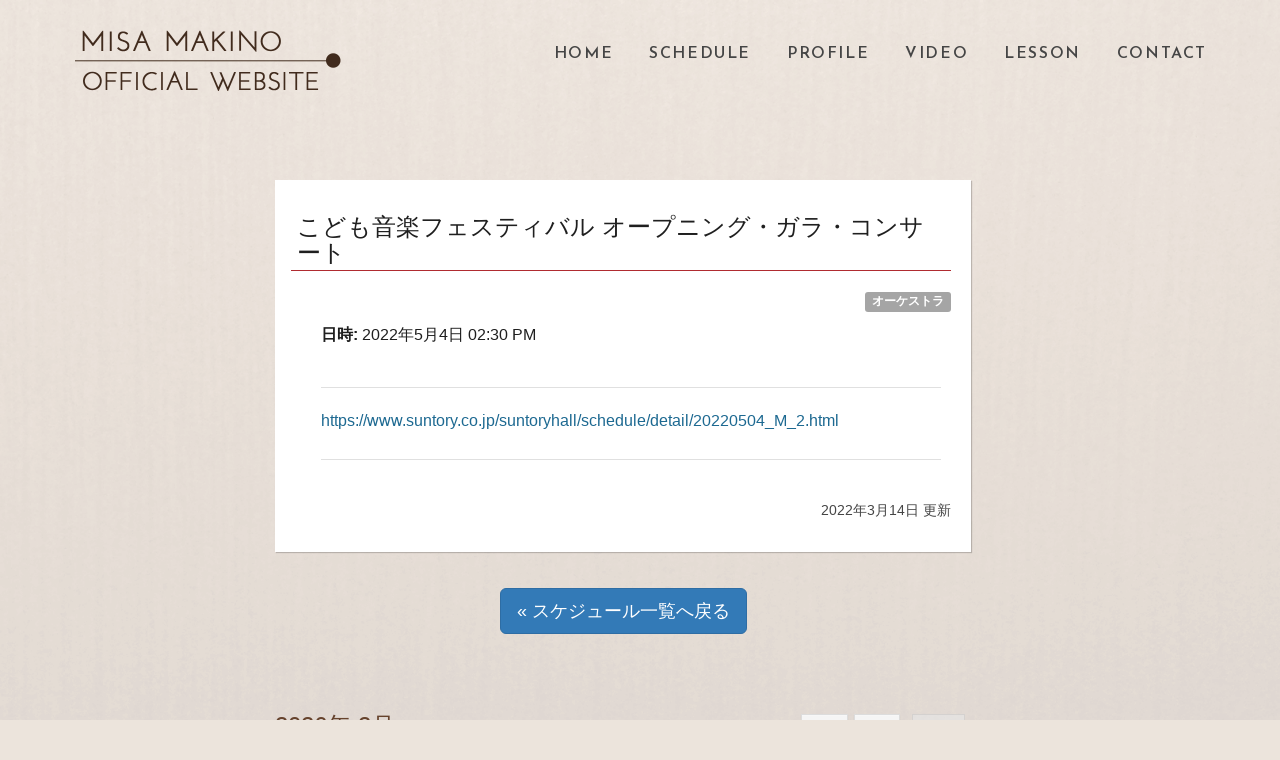

--- FILE ---
content_type: text/html; charset=UTF-8
request_url: http://misamakino.com/events/event/event-424
body_size: 6304
content:
<!DOCTYPE html>
<html>
<head prefix="og: http://ogp.me/ns# fb: http://ogp.me/ns/fb# article: http://ogp.me/ns/article#">
	<meta http-equiv="Content-Type" content="text/html; charset=utf-8">
	<meta http-equiv="Content-Style-Type" content="text/css">
	<meta http-equiv="Content-Script-Type" content="text/javascript">
	<meta name="viewport" content="width=device-width,initial-scale=1.0">

	<link rel="stylesheet" href="https://maxcdn.bootstrapcdn.com/bootstrap/3.3.7/css/bootstrap.min.css" integrity="sha384-BVYiiSIFeK1dGmJRAkycuHAHRg32OmUcww7on3RYdg4Va+PmSTsz/K68vbdEjh4u" crossorigin="anonymous">
	<link rel="stylesheet" href="https://use.fontawesome.com/releases/v5.0.13/css/all.css?up=2019100503" integrity="sha384-DNOHZ68U8hZfKXOrtjWvjxusGo9WQnrNx2sqG0tfsghAvtVlRW3tvkXWZh58N9jp" crossorigin="anonymous">
	<!-- <link href="/fontawesome/all.css" rel="stylesheet"> -->
	<link href="https://fonts.googleapis.com/css?family=Josefin+Sans:400,600,700" rel="stylesheet">

	<link rel="stylesheet" href="http://misamakino.com/wp-content/themes/misamakino/style.css?up=202101071843" type="text/css" />
	
	<link rel="shortcut icon" href="favicon.ico" type="image/x-icon">
    <link rel="icon" href="favicon.ico" type="image/x-icon">
<script>
  (function(i,s,o,g,r,a,m){i['GoogleAnalyticsObject']=r;i[r]=i[r]||function(){
  (i[r].q=i[r].q||[]).push(arguments)},i[r].l=1*new Date();a=s.createElement(o),
  m=s.getElementsByTagName(o)[0];a.async=1;a.src=g;m.parentNode.insertBefore(a,m)
  })(window,document,'script','https://www.google-analytics.com/analytics.js','ga');

  ga('create', 'UA-96332484-1', 'auto');
  ga('send', 'pageview');

</script>

    <link rel='dns-prefetch' href='//www.google.com' />
<link rel='dns-prefetch' href='//s.w.org' />

<!-- SEO SIMPLE PACK 2.1.0 -->
<title>こども音楽フェスティバル  オープニング・ガラ・コンサート | 牧野美沙 OFFICIAL WEBSITE</title>
<meta name="description" content="https://www.suntory.co.jp/suntoryhall/schedule/detail/20220504_M_2.html">
<link rel="canonical" href="http://misamakino.com/events/event/event-424">
<meta property="og:locale" content="ja_JP">
<meta property="og:image" content="http://misamakino.com/wp-content/uploads/2021/01/ogp.png">
<meta property="og:title" content="こども音楽フェスティバル  オープニング・ガラ・コンサート | 牧野美沙 OFFICIAL WEBSITE">
<meta property="og:description" content="https://www.suntory.co.jp/suntoryhall/schedule/detail/20220504_M_2.html">
<meta property="og:url" content="http://misamakino.com/events/event/event-424">
<meta property="og:site_name" content="牧野美沙 OFFICIAL WEBSITE">
<meta property="og:type" content="article">
<meta name="twitter:card" content="summary">
<!-- / SEO SIMPLE PACK -->

<link rel='stylesheet' id='eo-leaflet.js-css'  href='http://misamakino.com/wp-content/plugins/event-organiser/lib/leaflet/leaflet.min.css?ver=1.4.0' type='text/css' media='all' />
<style id='eo-leaflet.js-inline-css' type='text/css'>
.leaflet-popup-close-button{box-shadow:none!important;}
</style>
<link rel='stylesheet' id='wp-block-library-css'  href='http://misamakino.com/wp-includes/css/dist/block-library/style.min.css?ver=5.6.16' type='text/css' media='all' />
<link rel='stylesheet' id='contact-form-7-css'  href='http://misamakino.com/wp-content/plugins/contact-form-7/includes/css/styles.css?ver=5.3.2' type='text/css' media='all' />
<link rel='stylesheet' id='fancybox-for-wp-css'  href='http://misamakino.com/wp-content/plugins/fancybox-for-wordpress/assets/css/fancybox.css?ver=1.3.4' type='text/css' media='all' />
<script type='text/javascript' src='http://misamakino.com/wp-includes/js/jquery/jquery.min.js?ver=3.5.1' id='jquery-core-js'></script>
<script type='text/javascript' src='http://misamakino.com/wp-includes/js/jquery/jquery-migrate.min.js?ver=3.3.2' id='jquery-migrate-js'></script>
<script type='text/javascript' src='http://misamakino.com/wp-content/plugins/fancybox-for-wordpress/assets/js/jquery.fancybox.js?ver=1.3.4' id='fancybox-for-wp-js'></script>
<link rel="https://api.w.org/" href="http://misamakino.com/wp-json/" /><link rel="alternate" type="application/json+oembed" href="http://misamakino.com/wp-json/oembed/1.0/embed?url=http%3A%2F%2Fmisamakino.com%2Fevents%2Fevent%2Fevent-424" />
<link rel="alternate" type="text/xml+oembed" href="http://misamakino.com/wp-json/oembed/1.0/embed?url=http%3A%2F%2Fmisamakino.com%2Fevents%2Fevent%2Fevent-424&#038;format=xml" />

<!-- Fancybox for WordPress v3.3.0 -->
<style type="text/css">
	.fancybox-slide--image .fancybox-content{background-color: #FFFFFF}div.fancybox-caption{display:none !important;}
	
	img.fancybox-image{border-width:10px;border-color:#FFFFFF;border-style:solid;height:auto;}
	div.fancybox-bg{background-color:rgba(102,102,102,0.3);opacity:1 !important;}div.fancybox-content{border-color:#FFFFFF}
	div#fancybox-title{background-color:#FFFFFF}
	div.fancybox-content{background-color:#FFFFFF}
	div#fancybox-title-inside{color:#333333}
	
	
	
	div.fancybox-caption p.caption-title{display:inline-block}
	div.fancybox-caption p.caption-title{font-size:14px}
	div.fancybox-caption p.caption-title{color:#333333}
	div.fancybox-caption {color:#333333}div.fancybox-caption p.caption-title {background:#fff; width:auto;padding:10px 30px;}div.fancybox-content p.caption-title{color:#333333;margin: 0;padding: 5px 0;}
</style><script type="text/javascript">
	jQuery(function () {

		var mobileOnly = false;
		
		if (mobileOnly) {
			return;
		}

		jQuery.fn.getTitle = function () { // Copy the title of every IMG tag and add it to its parent A so that fancybox can show titles
			var arr = jQuery("a[data-fancybox]");
									jQuery.each(arr, function() {
										var title = jQuery(this).children("img").attr("title");
										 var caption = jQuery(this).next("figcaption").html();
                                        if(caption && title){jQuery(this).attr("title",title+" " + caption)}else if(title){ jQuery(this).attr("title",title);}else if(caption){jQuery(this).attr("title",caption);}
									});			}

		// Supported file extensions

				var thumbnails = jQuery("a:has(img)").not(".nolightbox").not('.envira-gallery-link').not('.ngg-simplelightbox').filter(function () {
			return /\.(jpe?g|png|gif|mp4|webp|bmp|pdf)(\?[^/]*)*$/i.test(jQuery(this).attr('href'))
		});
		

		// Add data-type iframe for links that are not images or videos.
		var iframeLinks = jQuery('.fancyboxforwp').filter(function () {
			return !/\.(jpe?g|png|gif|mp4|webp|bmp|pdf)(\?[^/]*)*$/i.test(jQuery(this).attr('href'))
		}).filter(function () {
			return !/vimeo|youtube/i.test(jQuery(this).attr('href'))
		});
		iframeLinks.attr({"data-type": "iframe"}).getTitle();

		
		// Gallery type BY POST and on post or page (so only one post or page is visible)
				// Gallery by post
		thumbnails.addClass("fancyboxforwp").attr("data-fancybox", "gallery").getTitle();
		iframeLinks.attr({"data-fancybox": "gallery"}).getTitle();

		
		// Gallery type ALL
		
		// Call fancybox and apply it on any link with a rel atribute that starts with "fancybox", with the options set on the admin panel
		jQuery("a.fancyboxforwp").fancyboxforwp({
			loop: false,
			smallBtn: true,
			zoomOpacity: "auto",
			animationEffect: "fade",
			animationDuration: 500,
			transitionEffect: "fade",
			transitionDuration: "300",
			overlayShow: true,
			overlayOpacity: "0.3",
			titleShow: true,
			titlePosition: "inside",
			keyboard: true,
			showCloseButton: true,
			arrows: true,
			clickContent:false,
			clickSlide: "close",
			mobile: {
				clickContent: function (current, event) {
					return current.type === "image" ? "toggleControls" : false;
				},
				clickSlide: function (current, event) {
					return current.type === "image" ? "close" : "close";
				},
			},
			wheel: false,
			toolbar: true,
			preventCaptionOverlap: true,
			onInit: function() { },			onDeactivate
	: function() { },		beforeClose: function() { },			afterShow: function(instance) { jQuery( ".fancybox-image" ).on("click", function( ){ ( instance.isScaledDown() ) ? instance.scaleToActual() : instance.scaleToFit() }) },				afterClose: function() { },					caption : function( instance, item ) {var title ="";if("undefined" != typeof jQuery(this).context ){var title = jQuery(this).context.title;} else { var title = ("undefined" != typeof jQuery(this).attr("title")) ? jQuery(this).attr("title") : false;}var caption = jQuery(this).data('caption') || '';if ( item.type === 'image' && title.length ) {caption = (caption.length ? caption + '<br />' : '') + '<p class="caption-title">'+title+'</p>' ;}return caption;},
		afterLoad : function( instance, current ) {current.$content.append('<div class=\"fancybox-custom-caption inside-caption\" style=\" position: absolute;left:0;right:0;color:#000;margin:0 auto;bottom:0;text-align:center;background-color:#FFFFFF \">' + current.opts.caption + '</div>');},
			})
		;

			})
</script>
<!-- END Fancybox for WordPress -->
</head>
<body>
<header class="pages">
<div class="navarea">
<h1><a href="http://misamakino.com/"><img src="http://misamakino.com/wp-content/themes/misamakino/img/logo-m-e.png"></a></h1>
<ul class="main-nav pc"><li id="menu-item-11" class="menu-item menu-item-type-custom menu-item-object-custom menu-item-home menu-item-11"><a href="http://misamakino.com">HOME</a></li>
<li id="menu-item-345" class="menu-item menu-item-type-post_type menu-item-object-page menu-item-345"><a href="http://misamakino.com/schedule">SCHEDULE</a></li>
<li id="menu-item-13" class="menu-item menu-item-type-post_type menu-item-object-page menu-item-13"><a href="http://misamakino.com/profile">PROFILE</a></li>
<li id="menu-item-60" class="menu-item menu-item-type-post_type menu-item-object-page menu-item-60"><a href="http://misamakino.com/video">VIDEO</a></li>
<li id="menu-item-12" class="menu-item menu-item-type-post_type menu-item-object-page menu-item-12"><a href="http://misamakino.com/lesson">LESSON</a></li>
<li id="menu-item-112" class="menu-item menu-item-type-post_type menu-item-object-page menu-item-112"><a href="http://misamakino.com/contact">CONTACT</a></li>
</ul>	<nav class="navbar navfixed sp">
	  <div class="navbar-header">
	    <button type="button" class="navbar-toggle" data-toggle="collapse" data-target="#gnavi">
	    MENU
	    </button>	
	  </div>
	 
	  <div id="gnavi" class="collapse navbar-collapse sp">
    <ul class="nav navbar-nav"><li class="menu-item menu-item-type-custom menu-item-object-custom menu-item-home menu-item-11"><a href="http://misamakino.com">HOME</a></li>
<li class="menu-item menu-item-type-post_type menu-item-object-page menu-item-345"><a href="http://misamakino.com/schedule">SCHEDULE</a></li>
<li class="menu-item menu-item-type-post_type menu-item-object-page menu-item-13"><a href="http://misamakino.com/profile">PROFILE</a></li>
<li class="menu-item menu-item-type-post_type menu-item-object-page menu-item-60"><a href="http://misamakino.com/video">VIDEO</a></li>
<li class="menu-item menu-item-type-post_type menu-item-object-page menu-item-12"><a href="http://misamakino.com/lesson">LESSON</a></li>
<li class="menu-item menu-item-type-post_type menu-item-object-page menu-item-112"><a href="http://misamakino.com/contact">CONTACT</a></li>
</ul>	  </div>
	</nav>
</div><!--navarea-->
</header>
<div class="container">
<div class="col-xs-12 col-md-8 col-md-offset-2">
	<div class="news">
	<h3>こども音楽フェスティバル  オープニング・ガラ・コンサート</h3>
	<div class="newsContent">
				<p class="singleEvent-cat text-right">
			<span class="label label-default">オーケストラ</span>		</p>
		
<div class="eventorganiser-event-meta">
	<!-- Is event recurring or a single event -->
	
	<div class="eo-event-meta">

					<!-- Single event -->
			<p><strong>日時:</strong> 2022年5月4日 02:30 PM</p>
		
		
		
		
		
	</ul>
	</div><!--eo-event-meta-->

<div class="singleEvent-Content">
	<p><a href="https://www.suntory.co.jp/suntoryhall/schedule/detail/20220504_M_2.html">https://www.suntory.co.jp/suntoryhall/schedule/detail/20220504_M_2.html</a></p>
</div>



</div><!--eventorganiser-event-meta-->
	
</div><!--newsContent-->
<p class="meta text-right">2022年3月14日 更新</p>
</div><!--news-->
<div class="singleEvent-footer text-center">
<a class="btn btn-center btn-primary btn-lg" href="/schedule/">&laquo; スケジュール一覧へ戻る</a>
	<div class="singleEvent-cal">
	<div id="eo_fullcalendar_1_loading" class="eo-fullcalendar-loading" ><img src="http://misamakino.com/wp-content/plugins/event-organiser/css/images/loading-image.gif" class="eo-fullcalendar-loading-icon" alt="読み込み中..." /> 読み込み中...</div><div class="eo-fullcalendar eo-fullcalendar-shortcode eo-fullcalendar-reset eo-fullcalendar-responsive" id="eo_fullcalendar_1"></div>	</div><!--singleEvent-cal-->
</div><!--singleEvent-footer-->
</div><!--col-xs-12 col-md-8 col-md-offset-2-->
</div><!--container-->
<footer>
<p id="copyright">Copyright Misa MAKINO All Rights Reserved.</p>
<link rel='stylesheet' id='eo_front-css'  href='http://misamakino.com/wp-content/plugins/event-organiser/css/eventorganiser-front-end.min.css?ver=3.10.1' type='text/css' media='all' />
<link rel='stylesheet' id='eo_calendar-style-css'  href='http://misamakino.com/wp-content/plugins/event-organiser/css/fullcalendar.min.css?ver=3.10.1' type='text/css' media='all' />
<script type='text/javascript' id='contact-form-7-js-extra'>
/* <![CDATA[ */
var wpcf7 = {"apiSettings":{"root":"http:\/\/misamakino.com\/wp-json\/contact-form-7\/v1","namespace":"contact-form-7\/v1"}};
/* ]]> */
</script>
<script type='text/javascript' src='http://misamakino.com/wp-content/plugins/contact-form-7/includes/js/scripts.js?ver=5.3.2' id='contact-form-7-js'></script>
<script type='text/javascript' id='google-invisible-recaptcha-js-before'>
var renderInvisibleReCaptcha = function() {

    for (var i = 0; i < document.forms.length; ++i) {
        var form = document.forms[i];
        var holder = form.querySelector('.inv-recaptcha-holder');

        if (null === holder) continue;
		holder.innerHTML = '';

         (function(frm){
			var cf7SubmitElm = frm.querySelector('.wpcf7-submit');
            var holderId = grecaptcha.render(holder,{
                'sitekey': '6Lee4B4aAAAAADZMFkM2IrlGEUNKVfdzGCfvOS2W', 'size': 'invisible', 'badge' : 'inline',
                'callback' : function (recaptchaToken) {
					if((null !== cf7SubmitElm) && (typeof jQuery != 'undefined')){jQuery(frm).submit();grecaptcha.reset(holderId);return;}
					 HTMLFormElement.prototype.submit.call(frm);
                },
                'expired-callback' : function(){grecaptcha.reset(holderId);}
            });

			if(null !== cf7SubmitElm && (typeof jQuery != 'undefined') ){
				jQuery(cf7SubmitElm).off('click').on('click', function(clickEvt){
					clickEvt.preventDefault();
					grecaptcha.execute(holderId);
				});
			}
			else
			{
				frm.onsubmit = function (evt){evt.preventDefault();grecaptcha.execute(holderId);};
			}


        })(form);
    }
};
</script>
<script type='text/javascript' async defer src='https://www.google.com/recaptcha/api.js?onload=renderInvisibleReCaptcha&#038;render=explicit' id='google-invisible-recaptcha-js'></script>
<script type='text/javascript' src='http://misamakino.com/wp-includes/js/wp-embed.min.js?ver=5.6.16' id='wp-embed-js'></script>
<script type='text/javascript' src='http://misamakino.com/wp-content/plugins/event-organiser/js/qtip2.js?ver=3.10.1' id='eo_qtip2-js'></script>
<script type='text/javascript' src='http://misamakino.com/wp-includes/js/jquery/ui/core.min.js?ver=1.12.1' id='jquery-ui-core-js'></script>
<script type='text/javascript' src='http://misamakino.com/wp-includes/js/jquery/ui/controlgroup.min.js?ver=1.12.1' id='jquery-ui-controlgroup-js'></script>
<script type='text/javascript' src='http://misamakino.com/wp-includes/js/jquery/ui/checkboxradio.min.js?ver=1.12.1' id='jquery-ui-checkboxradio-js'></script>
<script type='text/javascript' src='http://misamakino.com/wp-includes/js/jquery/ui/button.min.js?ver=1.12.1' id='jquery-ui-button-js'></script>
<script type='text/javascript' src='http://misamakino.com/wp-includes/js/jquery/ui/datepicker.min.js?ver=1.12.1' id='jquery-ui-datepicker-js'></script>
<script type='text/javascript' src='http://misamakino.com/wp-content/plugins/event-organiser/js/moment.min.js?ver=1' id='eo_momentjs-js'></script>
<script type='text/javascript' src='http://misamakino.com/wp-content/plugins/event-organiser/js/fullcalendar.min.js?ver=3.10.1' id='eo_fullcalendar-js'></script>
<script type='text/javascript' src='http://misamakino.com/wp-content/plugins/event-organiser/js/event-manager.min.js?ver=3.10.1' id='eo-wp-js-hooks-js'></script>
<script type='text/javascript' src='http://misamakino.com/wp-content/plugins/event-organiser/lib/leaflet/leaflet.min.js?ver=1.4.0' id='eo-leaflet.js-js'></script>
<script type='text/javascript' src='http://misamakino.com/wp-content/plugins/event-organiser/js/maps/openstreetmap-adapter.js?ver=3.10.1' id='eo-openstreetmap-adapter-js'></script>
<script type='text/javascript' id='eo_front-js-extra'>
/* <![CDATA[ */
var EOAjaxFront = {"adminajax":"http:\/\/misamakino.com\/wp-admin\/admin-ajax.php","locale":{"locale":"ja","isrtl":false,"monthNames":["1\u6708","2\u6708","3\u6708","4\u6708","5\u6708","6\u6708","7\u6708","8\u6708","9\u6708","10\u6708","11\u6708","12\u6708"],"monthAbbrev":["1\u6708","2\u6708","3\u6708","4\u6708","5\u6708","6\u6708","7\u6708","8\u6708","9\u6708","10\u6708","11\u6708","12\u6708"],"dayNames":["\u65e5\u66dc\u65e5","\u6708\u66dc\u65e5","\u706b\u66dc\u65e5","\u6c34\u66dc\u65e5","\u6728\u66dc\u65e5","\u91d1\u66dc\u65e5","\u571f\u66dc\u65e5"],"dayAbbrev":["\u65e5","\u6708","\u706b","\u6c34","\u6728","\u91d1","\u571f"],"dayInitial":["\u65e5","\u6708","\u706b","\u6c34","\u6728","\u91d1","\u571f"],"ShowMore":"\u3082\u3063\u3068","ShowLess":"\u96a0\u3059","today":"\u4eca\u65e5","day":"\u65e5","week":"\u9031","month":"\u6708","gotodate":"\u65e5\u4ed8\u3092\u6307\u5b9a","cat":"\u5168\u3066\u306e\u30ab\u30c6\u30b4\u30ea","venue":"\u5168\u3066\u306e\u4f1a\u5834","tag":false,"view_all_organisers":"View all organisers","nextText":">","prevText":"<"}};
var eventorganiser = {"ajaxurl":"http:\/\/misamakino.com\/wp-admin\/admin-ajax.php","calendars":[{"headerleft":"title","headercenter":"","headerright":"prev next today","defaultview":"month","aspectratio":false,"compact":false,"event-category":"","event_category":"","event-venue":"","event_venue":"","event-tag":"","author":false,"author_name":false,"timeformat":"h:mm A","axisformat":"h:mm A","tooltip":true,"weekends":true,"mintime":"0:00","maxtime":"24:00","slotduration":"00:30:00","nextdaythreshold":"06:00:00","alldayslot":true,"alldaytext":"\u7d42\u65e5","columnformatmonth":"ddd","columnformatweek":"ddd M\/D","columnformatday":"dddd M\/D","titleformatmonth":"YYYY\u5e74 M\u6708","titleformatweek":"MMM D, YYYY","titleformatday":"dddd, MMM D, YYYY","weeknumbers":false,"year":false,"month":false,"date":false,"defaultdate":false,"users_events":false,"event_series":false,"event_occurrence__in":[],"theme":false,"reset":true,"isrtl":false,"responsive":true,"responsivebreakpoint":"0","hiddendays":[],"event_tag":"","event_organiser":[],"timeformatphp":"g:i A","axisformatphp":"g:i A","columnformatdayphp":"l n\/j","columnformatweekphp":"D n\/j","columnformatmonthphp":"D","titleformatmonthphp":"Y\u5e74 n\u6708","titleformatdayphp":"l, M j, Y","titleformatweekphp":"M j, Y"}],"widget_calendars":[],"fullcal":{"firstDay":1},"map":[]};
/* ]]> */
</script>
<script type='text/javascript' src='http://misamakino.com/wp-content/plugins/event-organiser/js/frontend.min.js?ver=3.10.1' id='eo_front-js'></script>
</footer>
<!-- <script src="//ajax.googleapis.com/ajax/libs/jquery/1.11.1/jquery.min.js"></script> -->
<script src="//maxcdn.bootstrapcdn.com/bootstrap/3.2.0/js/bootstrap.min.js"></script>
</body>
</html>

--- FILE ---
content_type: text/css
request_url: http://misamakino.com/wp-content/themes/misamakino/style.css?up=202101071843
body_size: 4456
content:
/*
Theme Name: MisaMakino
Author: Aisa SHIRAI
Author URI: http://makinomisa.com
Description: 牧野美沙 webサイト
*/

/*********
#0e3346; 紺
#1f1f1f;　ほぼ黒
#bababa;　薄灰
#454545;　濃灰
#91591d;　茶色
#e0e0e0;　ほぼ白
#dcd2c6;　うすベージュ
#1d6991;　青テキストリンク
#2381b0; ハイライト青
#B02B30; 濃いピンク
#962529; さらに濃いピンク
#412B1D; ロゴのこげ茶
/*****************************************/
html,body,img,iframe,a,ul,li,div{
	margin:0;
	padding:0;
	border:0;
	background:transprant;
}
body{
	line-height:1;
	font-family:'游ゴシック','Yu Gothic',YuGothic,'ヒラギノ角ゴシック Pro','Hiragino Kaku Gothic Pro','メイリオ',Meiryo,sans-serif;
	font-weight:500;
	color:#1f1f1f;
	background-color:#ECE4DC;
	width:100%;
}
header,footer{
	display:block;
}
ol,ul{
	list-style:none;
}
ul li a:hover{
text-decoration: none;
}
div{
	box-sizing:border-box;
}
p{line-height:1.6;}
a{  color:#1D6991;
	transition: all .3s;
	word-wrap: break-word;
}
/*a:link{color:#1D6991;}
a:visited{color:#1D6991;}*/
a:hover{color:#2381b0;}
a:active{color:#2381b0;}
a:focus{text-decoration: none;}
.btn-primary a:link,a.btn-primary:link,
.btn-primary a:visited,a.btn-primary:visited,
.btn-primary a:hover,a.btn-primary:hover,
.btn-primary a:active,a.btn-primary:active{
color:#fff;
}
.label-default{
	background: #a5a5a5;
}
.label-default a{
	color:#fff;
}
/*****************************************/
header{
	width:100%;
/*	background-color:#0e3346;*/
	}
h2{
	font-family: "游明朝", YuMincho, "ヒラギノ明朝 ProN W3", "Hiragino Mincho ProN", "HG明朝E", "ＭＳ Ｐ明朝", serif;	font-size:14px;
	text-align:center;
	margin:0;
	padding:0;
	line-height:1;
	color:#66432d;
}
ul.main-nav li,
ul.navbar-nav li,
.navbar .navbar-header button{
	font-family: 'Josefin Sans', sans-serif;
	letter-spacing: 0.1em;
}
#index h1{
	margin:0 auto;
/*	border:1px solid #e0e0e0;*/
	padding:10px;
	text-align:center;
}
#index h1 a{
	width:100%;
	height:100%;
}
#index h1 a img{
	margin:0 auto;
	width:800px;
	max-width: 100%;
}
#index header .nav-wrap{
	padding:20px 0;
	margin:0 0 40px;
}
#index h1 span{
	font-size:60%;
	line-height:2.2;
}


h1 a,h1 a:link,h1 a:visited,h1 a:hover,h1 a:active,.navigation a,.navigation a:link,.navigation a:visited,.navigation a:hover,.navigation a:active{
	color:#e0e0e0;
	text-decoration: none;
}

span.eng{
	font-size: 80%;
	color:#454545;
	padding-left:0.8em;
}

.top_sch_a{
	display: flex;
	align-items: baseline;
	width: 100%;
	height: 100%;
	padding:4px 6px;
	border-bottom: 1px dotted #412B1D;
}
.top_sch_a:hover{
	text-decoration: none;
	background: #fff;
}
.top_sch_a p{
	margin:0;
}
/*.top_sch_a .sch_cat_wrap{
	width: 96px;
	margin-right: 4px;
}*/
.top_sch_cat{
	padding:2px 4px;
	font-size:0.8em;
	color:#000;
	border-radius: 3px;
	margin-right: 8px;
}
.top_sch_a .sch_title{
	width: calc(100% - 100px);
}
.top_sch_a .sch_modified{
	width: 100px;
	font-size: 0.8em;
	color: #999;
}
.top_sch a.btn{
	margin-top:30px;
	background: #1D6991;
	color: #fff;
}
.top_sch a.btn:link,.top_sch a.btn:visited{
	color: #fff;
}
.top_sch a.btn:hover{
	background: #2381b0;
}
.top-news-hd{
	margin:60px 0 20px;
}
/*h3.news-header{
	background-color: #1d6991;
	border-bottom: 2px solid #0e3346;
	color:#fff;
	padding:8px 8px 6px;
	margin:50px 0 12px;
}
h3.news-header::before{
	content:'';
	border-right:4px solid #e0e0e0;
	margin-right:12px;
}*/
.snsSquare{
	border:1px solid #1D6991;
	border-radius: 4px;
	transition: .3s;
	font-size: 16px;
}
.snsSquare:hover{
	background: #1D6991;
	color:#fff;
}
.news,.indexProf{
	padding:20px;
	background-color: #fff;
	box-shadow:1px 1px 1px rgba(0,0,0,0.2);
	margin-bottom:36px;
}
.indexProf img{
	max-width: 300px;
}
.indexProfBtn{
	margin-top:22px;
}
.indexProfBtn a{
	background-color: #1d6991;
	color:#fff;
}
.indexContactBtn {
	margin-top:36px;
}
.indexContactBtn a{
	background-color: #1d6991;
	color:#fff;
	padding:12px;
	font-size:100%;	
}
.indexContactBtn a i{
	display: block;
	color:#e0e0e0;
	padding-bottom: 8px;
	font-size: 130%;
}
.news p.meta{
	font-size:80%;
	color:#454545;
}
.news h3{
	margin:10px 0 16px;
	padding:4px 4px 4px 6px;
	border-bottom:1px solid #B02B30;	
}
.news h3 a{
	display: block;
	width:100%;
	height:100%;
}
.news h3 a:hover{
	text-decoration: none;
	color:#bababa;
}
.news .newsContent{
	margin-left:20px;
}
.navigation{
	margin-top:60px;
}
.pastlink {
	margin-top:30px;
	margin-bottom:60px;
}
label{
	font-weight:300;
	margin-top:30px;
	width:100%;
}
.wpcf7 input[type="text"],
.wpcf7 input[type="email"],
.wpcf7 textarea
{
    width: 100%;
}
input[type=submit]{
	border-radius: 10px;
	padding:4px 20px;
	background-color: #0e3346;
	color:#e0e0e0;
	border:none;
	box-shadow:1px 1px 2px rgba(0,0,0,0.2);
	letter-spacing: 2px;
}
.contact{
	margin:20px auto;
}
footer{
	margin-top:100px;
	text-align:center;
	font-size:80%;
}
/*プロフィールページ*/

/* twitter iframe バグとり */
.twitter-widget iframe { width: 360px !important; }
/**************************/

ul.career li{
	padding-bottom:12px;
	line-height: 1.4;
	margin:0 4px;
}
ul.career li::before{
	content:"\f0da";
	font-family: "Font Awesome 5 Free";
	font-weight: 900;	
	color: #2381b0;
	padding-right:10px;
}
.cd br{
	display: none;
}
.cd a{
	display: block;
	box-sizing: border-box;
	padding:10px 4px;
	line-height: 1.4;
	background-color: #fff;
	text-align: center;
	box-shadow: 1px 1px 1px rgba(0,0,0,0.2);
}
.cd a img{
	display: block;
	width:200px;
	height:auto;
	max-width:100%;
	margin:8px auto;
}
.chirashi{
	display: block;
	box-sizing: border-box;
	padding:10px 4px;
	background-color: #fff;
	box-shadow: 1px 1px 1px rgba(0,0,0,0.2);
	margin:20px 0;
}
.chirashi p.chirashiTx::before{
	content:"\f0da";
	font-family: "Font Awesome 5 Free";
	font-weight: 900;
	color: #2381b0;
	padding-right:10px;
}
.chirashi img{
	float:left;
}
.profile h3{
	margin-top:0;
}
.profile h4,.profile h5{
	color:#962529;
}
.profile h5{
	margin-bottom:30px;
}
.profile h4.hl{
	background-color: #1d6991;
	border-bottom: 2px solid #0e3346;
	border-right: 2px solid #0e3346;
	color:#fff;
	padding:8px 8px 6px;
}
.profile h4.hl::before{
	content:'';
	border-right:4px solid #e0e0e0;
	margin-right:12px;
}
a.twbtn{
	color:#fff;
	background-color:#1d6991;
}
.snsBlockWrap{
	margin: 36px 0;
}
.snsBlock,.snsBlock:link,.snsBlock:visited{
	font-size: 22px;
	vertical-align: middle;
	border:1px solid #1D6991;
	background: #1D6991;
	color:#fff;
	border-radius: 4px;
	transition: .3s;
	font-size: 16px;
}
.snsBlock:hover{
	background: transparent;
	color:#1D6991;
}
.btn-block+.btn-block {
    margin-top: 12px;
}

/*ビデオ*/
.videoContent{
	display: block;
	box-sizing: border-box;
	padding:18px 20px 24px;
	line-height: 1.4;
	background-color: #fff;
	box-shadow: 1px 1px 1px rgba(0,0,0,0.2);
	margin-bottom:20px;
}
.videoContent h4{
	margin-top:0;
	border-bottom: 1px solid #B02B30;
}
.videoContent h4::before{
	font-family: "Font Awesome 5 Brands";
	font-weight: 400;
	content:'\f167';
	color:#B02B30;
	padding-right: 4px;
}
.videoContent .videowrap{
    position: relative;
    padding-bottom: 56.25%;
    padding-top: 30px;
    height: 0;
    overflow: hidden;
}
.videoContent .videowrap iframe{
    position: absolute;
    top: 0;
    left: 0;
    width: 100%;
    height: 100%;
}
/*レッスン*/
.lesson h3{
	border-bottom:1px solid #B02B30;
	border-left:6px solid #B02B30;
	padding:8px 4px 4px 12px;
	margin-top:0;
	color:#0e3346;
}
.lesson h4 img{
	width:1.4em;
	height:auto;
	padding-right:6px;
	vertical-align:bottom;
}
.lesson h4{
	border-bottom:1px solid #B02B30;
	padding:0 4px 4px 0;
	margin:28px 0 10px;
	font-size:128%;
}
.lesson h5{
	color:#962529;
	font-size: 108%;
	margin:24px 0 20px;
}
.lesson h5, .lesson p{
	padding-left: 16px;
}
.lesson img.lessonroom{
	border:10px solid #fff;
	box-shadow:1px 1px 1px rgba(0,0,0,0.2);
}
/*****2021010追加******/
h3.rd_ul{
    border-bottom: 1px solid #B02B30;
    padding: 0 0 4px 6px;
    margin:50px 0 20px;
}
a.btn i{
	padding-right:4px;
}
.top_sch_hd{
	margin-bottom: 20px;
}
.lesson .lesson_hr{
	margin:40px 0 60px;
	height:30px;
	border:0;
background: -webkit-repeating-linear-gradient(-45deg, #f4ede6, #f4ede6 3px,#f9f6f2 3px, #f9f6f2 7px);
background: repeating-linear-gradient(-45deg, #f4ede6, #f4ede6 3px,#f9f6f2 3px, #f9f6f2 7px);
}
.lesson_online h2{
	margin:60px 0 20px;
	background-color: #1d6991;
	border-bottom: 2px solid #0e3346;
	color:#fff;
	padding:8px 8px 6px;
	font-size: 24px;
    font-family:'游ゴシック','Yu Gothic',YuGothic,'ヒラギノ角ゴシック Pro','Hiragino Kaku Gothic Pro','メイリオ',Meiryo,sans-serif;
;
    text-align: left;
}
.lesson_online h2::before{
	content:'';
	border-right:4px solid #e0e0e0;
	margin-right:12px;
}
.lesson ul{
	list-style: none;
    margin-left: 1em;
    line-height: 1.4em;
    margin-bottom:30px;
}
.lesson ul li{
	position: relative;
	padding-left: 1em;
	padding-bottom: 10px;
}
.lesson ul li:before {
    border-radius: 50%;
    width: 5px;
    height: 5px;
    display: block;
    position: absolute;
    left: 0;
    top: 0.6em;
    content: "";
    background: #B02B30;
    }
.lesson table {
    width: calc(100% - 16px);
    margin: 0 0 20px 16px;
}
.lesson table td{
	padding: 10px;
    border: 1px solid #aaa;
}

.other_videos h4{
	padding-left: 4px;
}
.other_videos h4::before{
	content:'\f0c8';
	font-size: 10px;
	font-family: "Font Awesome 5 Free";
	font-weight: 900;
	color: #B02B30;
	vertical-align: middle;
    margin-right: 5px;
}
.other_videos p{
	margin: 0 0 0 18px;
}
.schedule h3.sc_hd{
	margin-bottom: 34px;
    border-bottom: 1px solid #B02B30;
    padding: 0 0 4px 6px;
}
.schedule h4.sc_cat{

}
.schedule dt{
	float: left;
	display: inline-block;
	width: 20px;
	height: 20px;
}
.schedule dd{
	margin-left: 30px;
	margin-bottom: 10px;
}
.schedule dl::after{
	content: "";
	display: block;
	clear: both;
}
.fc .fc-toolbar h2 {
    font-size: 24px;
}
h3.checkmark::before{
	content:"\f058";
	font-family: "Font Awesome 5 Free";
	font-weight: 900;	
	color: #412B1D;
	padding-right:10px;
}
.sc_list{
	margin:60px 0;
}
.sc_list h4{
	margin-left: 14px;
}
.sc_list h4 span{
	padding-left: 3px;
}
.sc_list h3.hd_bc{
font-size: 18px;
padding-left: 5px;
}
.sc_list h3.hd_bc::before{
	content: "";
	padding-right: 0;
}
.sc_list ul.eo-events{
	margin-bottom: 40px;
	margin-left: 14px;
}
.sc_list ul.eo-events li{
	width: 100%;
}
.sc_list ul.eo-events li a,
.nowbroadcasting ul.eo-events li a{
	display: inline-block;
	width: 100%;
	height: 100%;
	border-bottom: 1px dotted #666;
	padding:10px;
}
.sc_list ul.eo-events li a span,
.nowbroadcasting ul.eo-events li a span
{
	color:#1f1f1f;
}
.sc_list ul.eo-events li a:hover,
.nowbroadcasting ul.eo-events li a:hover{
	text-decoration: underline;
}
.sc_list ul li,
.nowbroadcasting ul li{
	margin-bottom: 14px;
}
.nowbroadcasting ul{
	margin:20px 4px;
}
.past_ev_list h3{
	margin: 60px 0 34px;
    border-bottom: 1px solid #B02B30;
    padding: 0 0 4px 6px;
}
.panel-heading {
	padding: 0;
}
.panel-title a{
	display: inline-block;
	width: 100%;
	height: 100%;
	padding: 10px 15px;
	transition: .3s;
}
.panel-title a:hover{
	text-decoration: none;
	background: #ddd;
}
.panel-title a i{
	color:#1f1f1f;
	margin-right: 4px;
}
.panel-title a.collapsed i{
	transform: rotate(-90deg);
}
li.eo-event-past{
	margin-bottom:12px;
}
li.eo-event-past a:hover{
	text-decoration: underline;
}
/* スケジュール詳細ページ */
.singleEvent-Content{
	margin:40px 10px;
	padding:20px 0;
	border-top:1px solid #e0e0e0;
	border-bottom:1px solid #e0e0e0;
}
.singleEvent-footer{
	margin:0 34px 80px 0;
}
.eo-event-venue-map{
	margin-bottom: 40px;
}
.singleEvent-cal{
	margin:80px 0;
}
/****追加ここまで****/

/***************************************

		スマホ

****************************************/
@media screen and (max-width:719px){
	.pc{
		display: none;
	}
	body{
		font-size:14px;
		background-color: #EAE1D9;
	}
	#index h2{
		margin-bottom:40px;
	}
	header.pages h1 img{
		width:80%;
		margin:60px 10% 20px;
		padding-left:30px;
	}	
	.navbar-toggle{
		float:none;
		left:50%;
		width: 300px;
		margin-left:-150px;
		border:1px solid #fff;
		padding:9px 10px 6px;
	}
	ul.navbar-nav li,
	.navbar .navbar-header button{
		font-weight:400;
		text-align: center;
	}
	.navbar .navbar-header button.collapsed{
	}
	.navbar-collapse{
		border:none;
	}
	.navfixed{
	position:fixed;
	top:0;
	left:0;
	width:100%;
	z-index: 9999;		
	background-color: rgba(0,0,0,0.9);
	color:#fff;
	}
	.navfixed a{
		color:#fff;
	}
	.navfixed .navbar-toggle{
		border:1px solid #454545;	
	}
	ul.navbar-nav li a{
		padding:18px 0;
	}
	header h1 a img{
		width: 90%;
		margin:0 5% 20px;
		height:auto;
	}
	#index h1{
	}
	h4 {margin-top:10px;}
	.cd a{
		margin-bottom:10px;
	}
	.profile h3{
		margin-top:24px;
	}
	.lesson_online h2{
	margin:60px 20px 20px;
	}
}
/***************************************

		PC
				
****************************************/
@media screen and (min-width:720px){
	.sp {
		display: none;
	}
	body{
		font-size:16px;		
		background-image:url(/wp-content/themes/misamakino/img/texture.png);
		background-repeat:no-repeat;
		background-position: center;
		background-size: cover;
	}
	h4.news-header{
		margin-right:34px;
	}
	header.pages{
		height:120px;
		position: relative;
	}
	header.pages h1,header.pages ul.main-nav{
		position: absolute;
	}
	header.pages h1 img{
		width:300px;
	}
	header.pages h1{
		top:10px;
		left:20px;
	}
	header.pages ul.main-nav{
		top:40px;
		right:0;
	}
	ul.main-nav li{
		float:left;
		font-weight: 600;
	}
	#index header ul.main-nav li#menu-item-345{
		letter-spacing: 0;
	}
	header.pages ul.main-nav li a{
		padding:6px 18px;
		width: 100%;
		height: 100%;
		color:#454545;
		position: relative;
		display: inline-block;
		transition: .3s;		
	}
	header.pages ul.main-nav li a{
		display: block;
		padding:6px 18px 10px;
		width: 100%;
		height: 100%;
		color:#454545;
		transition: color .3s;
	}
	header.pages ul.main-nav li a:hover{
		color:#bababa;
	}	
	header.pages ul.main-nav li a::after {
		position: absolute;
		bottom: 0;
		left: 50%;
		content: '';
		width: 0;
		height: 2px;
		background-color: #2381b0;
		transition: .3s;
		-webkit-transform: translateX(-50%);
		transform: translateX(-50%);
	}
	header.pages ul.main-nav li	a:hover::after {
		width: 100%;
	}

	#index header h1{
		margin-top:80px;
		margin-bottom: 0;
	}
	#index header h2{
		margin-bottom:80px;
	}
	/**** width 2020変更****/
	#index header ul.main-nav{
		width:720px;
		margin:0px auto;
	}
	/*****2020追加****/
	#index header ul.main-nav li{
		width:100px;
		height:100px;
		border-radius: 100px;
		margin:0 10px;
		box-sizing: border-box;
		background-color: #fff;
	-webkit-transition: all 0.5s ease;
	-moz-transition: all 0.5s ease;
	-o-transition: all 0.5s ease;		
	}

	#index header ul.main-nav li a{
		display: block;
		padding:42px 0;
		text-align: center;
		width:100%;
		height: 100%;
		color:#1f1f1f;
	}
	#index header ul.main-nav li:hover {
		-moz-transform: scaleX(-1);
		-webkit-transform: scaleX(-1);
		-o-transform: scaleX(-1);
	}
	.indexProfBtn a:hover,.indexContactBtn a:hover{
	background-color: #2381b0;
	color:#fff;
	}
	.indexProfText{
		font-size:84%;
		line-height:2.0;
	}
	.news{
		padding-left:1.0em;
		margin-right:34px;
	}
	.news p.meta{
		font-size:86%;
	}
	.news .newsContent p{
		margin-bottom:6px;
	}
	.container{
		padding-top:60px;
	}
	h4{
		margin-top:30px;
	}
	.twitter-widget{
		margin-top:36px;
	}
	.profContent,ul.career{
		margin-left:24px;
	}
	.cd {
		flex:flexbox;
		flex-wrap: wrap;
	}
	.cd a{
	float: left;
	width:40%;
	margin:10px 5%;
	}
	input[type=submit]:hover{
		background-color: #2381b0;
	}	

}
@media screen and (min-width:1170px){
	header.pages {
		max-width:1170px;
		margin:0 auto;
	}
}
@media screen and (max-width:800px){
	header.pages ul.main-nav{
		top:120px;
		right:0;
	}
}


--- FILE ---
content_type: text/plain
request_url: https://www.google-analytics.com/j/collect?v=1&_v=j102&a=902640082&t=pageview&_s=1&dl=http%3A%2F%2Fmisamakino.com%2Fevents%2Fevent%2Fevent-424&ul=en-us%40posix&dt=%E3%81%93%E3%81%A9%E3%82%82%E9%9F%B3%E6%A5%BD%E3%83%95%E3%82%A7%E3%82%B9%E3%83%86%E3%82%A3%E3%83%90%E3%83%AB%20%E3%82%AA%E3%83%BC%E3%83%97%E3%83%8B%E3%83%B3%E3%82%B0%E3%83%BB%E3%82%AC%E3%83%A9%E3%83%BB%E3%82%B3%E3%83%B3%E3%82%B5%E3%83%BC%E3%83%88%20%7C%20%E7%89%A7%E9%87%8E%E7%BE%8E%E6%B2%99%20OFFICIAL%20WEBSITE&sr=1280x720&vp=1280x720&_u=IEBAAEABAAAAACAAI~&jid=211830513&gjid=1131237363&cid=335841615.1769954512&tid=UA-96332484-1&_gid=1228192923.1769954512&_r=1&_slc=1&z=1894071491
body_size: -450
content:
2,cG-QQHDC8JTL8